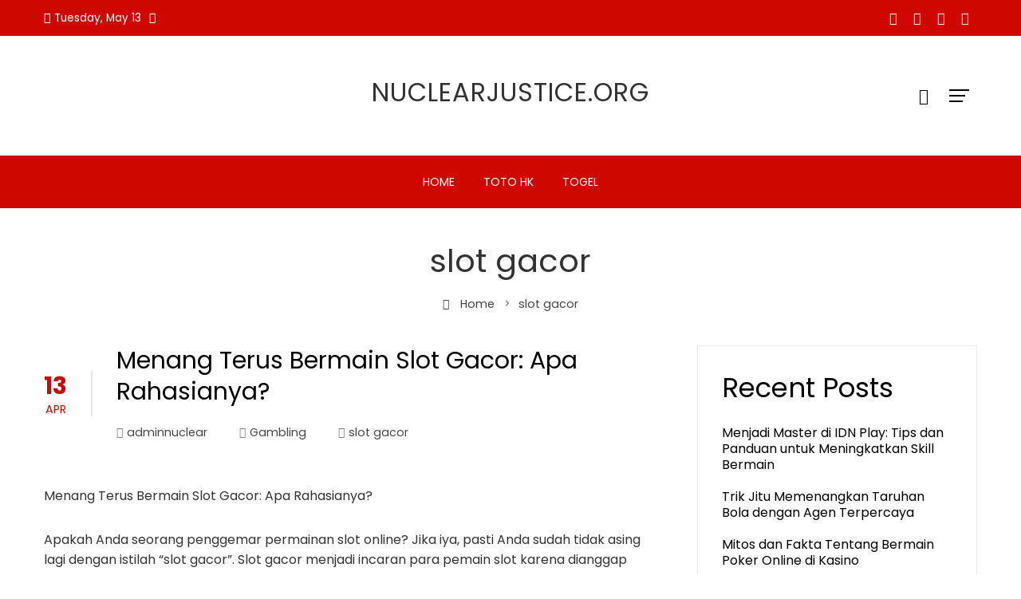

--- FILE ---
content_type: text/html
request_url: https://nuclearjustice.org/tag/slot-gacor/
body_size: 18014
content:
<!DOCTYPE html>
<html lang="en-US" amp="" data-amp-auto-lightbox-disable transformed="self;v=1" i-amphtml-layout="" i-amphtml-no-boilerplate="">
    <head>
	<meta http-equiv="Content-Type" content="text/html; charset=UTF-8"/>
<meta name="viewport" content="width=device-width"><link rel="preconnect" href="https://cdn.ampproject.org/"><style amp-runtime="" i-amphtml-version="012504091801000">html{overflow-x:hidden!important}html.i-amphtml-fie{height:100%!important;width:100%!important}html:not([amp4ads]),html:not([amp4ads]) body{height:auto!important}html:not([amp4ads]) body{margin:0!important}body{-webkit-text-size-adjust:100%;-moz-text-size-adjust:100%;-ms-text-size-adjust:100%;text-size-adjust:100%}html.i-amphtml-singledoc.i-amphtml-embedded{-ms-touch-action:pan-y pinch-zoom;touch-action:pan-y pinch-zoom}html.i-amphtml-fie>body,html.i-amphtml-singledoc>body{overflow:visible!important}html.i-amphtml-fie:not(.i-amphtml-inabox)>body,html.i-amphtml-singledoc:not(.i-amphtml-inabox)>body{position:relative!important}html.i-amphtml-ios-embed-legacy>body{overflow-x:hidden!important;overflow-y:auto!important;position:absolute!important}html.i-amphtml-ios-embed{overflow-y:auto!important;position:static}#i-amphtml-wrapper{overflow-x:hidden!important;overflow-y:auto!important;position:absolute!important;top:0!important;left:0!important;right:0!important;bottom:0!important;margin:0!important;display:block!important}html.i-amphtml-ios-embed.i-amphtml-ios-overscroll,html.i-amphtml-ios-embed.i-amphtml-ios-overscroll>#i-amphtml-wrapper{-webkit-overflow-scrolling:touch!important}#i-amphtml-wrapper>body{position:relative!important;border-top:1px solid transparent!important}#i-amphtml-wrapper+body{visibility:visible}#i-amphtml-wrapper+body .i-amphtml-lightbox-element,#i-amphtml-wrapper+body[i-amphtml-lightbox]{visibility:hidden}#i-amphtml-wrapper+body[i-amphtml-lightbox] .i-amphtml-lightbox-element{visibility:visible}#i-amphtml-wrapper.i-amphtml-scroll-disabled,.i-amphtml-scroll-disabled{overflow-x:hidden!important;overflow-y:hidden!important}amp-instagram{padding:54px 0px 0px!important;background-color:#fff}amp-iframe iframe{box-sizing:border-box!important}[amp-access][amp-access-hide]{display:none}[subscriptions-dialog],body:not(.i-amphtml-subs-ready) [subscriptions-action],body:not(.i-amphtml-subs-ready) [subscriptions-section]{display:none!important}amp-experiment,amp-live-list>[update]{display:none}amp-list[resizable-children]>.i-amphtml-loading-container.amp-hidden{display:none!important}amp-list [fetch-error],amp-list[load-more] [load-more-button],amp-list[load-more] [load-more-end],amp-list[load-more] [load-more-failed],amp-list[load-more] [load-more-loading]{display:none}amp-list[diffable] div[role=list]{display:block}amp-story-page,amp-story[standalone]{min-height:1px!important;display:block!important;height:100%!important;margin:0!important;padding:0!important;overflow:hidden!important;width:100%!important}amp-story[standalone]{background-color:#000!important;position:relative!important}amp-story-page{background-color:#757575}amp-story .amp-active>div,amp-story .i-amphtml-loader-background{display:none!important}amp-story-page:not(:first-of-type):not([distance]):not([active]){transform:translateY(1000vh)!important}amp-autocomplete{position:relative!important;display:inline-block!important}amp-autocomplete>input,amp-autocomplete>textarea{padding:0.5rem;border:1px solid rgba(0,0,0,.33)}.i-amphtml-autocomplete-results,amp-autocomplete>input,amp-autocomplete>textarea{font-size:1rem;line-height:1.5rem}[amp-fx^=fly-in]{visibility:hidden}amp-script[nodom],amp-script[sandboxed]{position:fixed!important;top:0!important;width:1px!important;height:1px!important;overflow:hidden!important;visibility:hidden}
/*# sourceURL=/css/ampdoc.css*/[hidden]{display:none!important}.i-amphtml-element{display:inline-block}.i-amphtml-blurry-placeholder{transition:opacity 0.3s cubic-bezier(0.0,0.0,0.2,1)!important;pointer-events:none}[layout=nodisplay]:not(.i-amphtml-element){display:none!important}.i-amphtml-layout-fixed,[layout=fixed][width][height]:not(.i-amphtml-layout-fixed){display:inline-block;position:relative}.i-amphtml-layout-responsive,[layout=responsive][width][height]:not(.i-amphtml-layout-responsive),[width][height][heights]:not([layout]):not(.i-amphtml-layout-responsive),[width][height][sizes]:not(img):not([layout]):not(.i-amphtml-layout-responsive){display:block;position:relative}.i-amphtml-layout-intrinsic,[layout=intrinsic][width][height]:not(.i-amphtml-layout-intrinsic){display:inline-block;position:relative;max-width:100%}.i-amphtml-layout-intrinsic .i-amphtml-sizer{max-width:100%}.i-amphtml-intrinsic-sizer{max-width:100%;display:block!important}.i-amphtml-layout-container,.i-amphtml-layout-fixed-height,[layout=container],[layout=fixed-height][height]:not(.i-amphtml-layout-fixed-height){display:block;position:relative}.i-amphtml-layout-fill,.i-amphtml-layout-fill.i-amphtml-notbuilt,[layout=fill]:not(.i-amphtml-layout-fill),body noscript>*{display:block;overflow:hidden!important;position:absolute;top:0;left:0;bottom:0;right:0}body noscript>*{position:absolute!important;width:100%;height:100%;z-index:2}body noscript{display:inline!important}.i-amphtml-layout-flex-item,[layout=flex-item]:not(.i-amphtml-layout-flex-item){display:block;position:relative;-ms-flex:1 1 auto;flex:1 1 auto}.i-amphtml-layout-fluid{position:relative}.i-amphtml-layout-size-defined{overflow:hidden!important}.i-amphtml-layout-awaiting-size{position:absolute!important;top:auto!important;bottom:auto!important}i-amphtml-sizer{display:block!important}@supports (aspect-ratio:1/1){i-amphtml-sizer.i-amphtml-disable-ar{display:none!important}}.i-amphtml-blurry-placeholder,.i-amphtml-fill-content{display:block;height:0;max-height:100%;max-width:100%;min-height:100%;min-width:100%;width:0;margin:auto}.i-amphtml-layout-size-defined .i-amphtml-fill-content{position:absolute;top:0;left:0;bottom:0;right:0}.i-amphtml-replaced-content,.i-amphtml-screen-reader{padding:0!important;border:none!important}.i-amphtml-screen-reader{position:fixed!important;top:0px!important;left:0px!important;width:4px!important;height:4px!important;opacity:0!important;overflow:hidden!important;margin:0!important;display:block!important;visibility:visible!important}.i-amphtml-screen-reader~.i-amphtml-screen-reader{left:8px!important}.i-amphtml-screen-reader~.i-amphtml-screen-reader~.i-amphtml-screen-reader{left:12px!important}.i-amphtml-screen-reader~.i-amphtml-screen-reader~.i-amphtml-screen-reader~.i-amphtml-screen-reader{left:16px!important}.i-amphtml-unresolved{position:relative;overflow:hidden!important}.i-amphtml-select-disabled{-webkit-user-select:none!important;-ms-user-select:none!important;user-select:none!important}.i-amphtml-notbuilt,[layout]:not(.i-amphtml-element),[width][height][heights]:not([layout]):not(.i-amphtml-element),[width][height][sizes]:not(img):not([layout]):not(.i-amphtml-element){position:relative;overflow:hidden!important;color:transparent!important}.i-amphtml-notbuilt:not(.i-amphtml-layout-container)>*,[layout]:not([layout=container]):not(.i-amphtml-element)>*,[width][height][heights]:not([layout]):not(.i-amphtml-element)>*,[width][height][sizes]:not([layout]):not(.i-amphtml-element)>*{display:none}amp-img:not(.i-amphtml-element)[i-amphtml-ssr]>img.i-amphtml-fill-content{display:block}.i-amphtml-notbuilt:not(.i-amphtml-layout-container),[layout]:not([layout=container]):not(.i-amphtml-element),[width][height][heights]:not([layout]):not(.i-amphtml-element),[width][height][sizes]:not(img):not([layout]):not(.i-amphtml-element){color:transparent!important;line-height:0!important}.i-amphtml-ghost{visibility:hidden!important}.i-amphtml-element>[placeholder],[layout]:not(.i-amphtml-element)>[placeholder],[width][height][heights]:not([layout]):not(.i-amphtml-element)>[placeholder],[width][height][sizes]:not([layout]):not(.i-amphtml-element)>[placeholder]{display:block;line-height:normal}.i-amphtml-element>[placeholder].amp-hidden,.i-amphtml-element>[placeholder].hidden{visibility:hidden}.i-amphtml-element:not(.amp-notsupported)>[fallback],.i-amphtml-layout-container>[placeholder].amp-hidden,.i-amphtml-layout-container>[placeholder].hidden{display:none}.i-amphtml-layout-size-defined>[fallback],.i-amphtml-layout-size-defined>[placeholder]{position:absolute!important;top:0!important;left:0!important;right:0!important;bottom:0!important;z-index:1}amp-img[i-amphtml-ssr]:not(.i-amphtml-element)>[placeholder]{z-index:auto}.i-amphtml-notbuilt>[placeholder]{display:block!important}.i-amphtml-hidden-by-media-query{display:none!important}.i-amphtml-element-error{background:red!important;color:#fff!important;position:relative!important}.i-amphtml-element-error:before{content:attr(error-message)}i-amp-scroll-container,i-amphtml-scroll-container{position:absolute;top:0;left:0;right:0;bottom:0;display:block}i-amp-scroll-container.amp-active,i-amphtml-scroll-container.amp-active{overflow:auto;-webkit-overflow-scrolling:touch}.i-amphtml-loading-container{display:block!important;pointer-events:none;z-index:1}.i-amphtml-notbuilt>.i-amphtml-loading-container{display:block!important}.i-amphtml-loading-container.amp-hidden{visibility:hidden}.i-amphtml-element>[overflow]{cursor:pointer;position:relative;z-index:2;visibility:hidden;display:initial;line-height:normal}.i-amphtml-layout-size-defined>[overflow]{position:absolute}.i-amphtml-element>[overflow].amp-visible{visibility:visible}template{display:none!important}.amp-border-box,.amp-border-box *,.amp-border-box :after,.amp-border-box :before{box-sizing:border-box}amp-pixel{display:none!important}amp-analytics,amp-auto-ads,amp-story-auto-ads{position:fixed!important;top:0!important;width:1px!important;height:1px!important;overflow:hidden!important;visibility:hidden}amp-story{visibility:hidden!important}html.i-amphtml-fie>amp-analytics{position:initial!important}[visible-when-invalid]:not(.visible),form [submit-error],form [submit-success],form [submitting]{display:none}amp-accordion{display:block!important}@media (min-width:1px){:where(amp-accordion>section)>:first-child{margin:0;background-color:#efefef;padding-right:20px;border:1px solid #dfdfdf}:where(amp-accordion>section)>:last-child{margin:0}}amp-accordion>section{float:none!important}amp-accordion>section>*{float:none!important;display:block!important;overflow:hidden!important;position:relative!important}amp-accordion,amp-accordion>section{margin:0}amp-accordion:not(.i-amphtml-built)>section>:last-child{display:none!important}amp-accordion:not(.i-amphtml-built)>section[expanded]>:last-child{display:block!important}
/*# sourceURL=/css/ampshared.css*/</style><meta name="robots" content="index, follow, max-image-preview:large, max-snippet:-1, max-video-preview:-1"><meta property="og:locale" content="en_US"><meta property="og:type" content="article"><meta property="og:title" content="slot gacor Archives - nuclearjustice.org"><meta property="og:url" content="https://nuclearjustice.org/tag/slot-gacor/"><meta property="og:site_name" content="nuclearjustice.org"><meta name="twitter:card" content="summary_large_image"><meta name="generator" content="WordPress 6.7.2"><meta name="generator" content="AMP Plugin v2.5.5; mode=standard"><link rel="preconnect" href="https://fonts.gstatic.com/" ><link rel="dns-prefetch" href="https://fonts.googleapis.com/"><link rel="preload" href="../../wp-content/themes/viral-mag/css/fonts/eleganticons/ElegantIcons.woff" as="font" ><link rel="preload" href="../../wp-content/themes/viral-mag/css/fonts/materialdesignicons/materialdesignicons.woff" as="font" ><link rel="preload" href="../../wp-content/themes/viral-mag/css/fonts/icofont/icofont.woff" as="font" ><link rel="preconnect" href="https://fonts.gstatic.com/" ><link rel="dns-prefetch" href="https://fonts.gstatic.com/"><script async="" src="../../v0.mjs" type="module" ></script><script async nomodule src="../../v0.js" ></script><script src="../../v0/amp-form-0.1.js" async="" custom-element="amp-form" type="module" ></script><script async nomodule src="../../v0/amp-form-0.1.js" custom-element="amp-form"></script><link rel="stylesheet" id="viral-mag-fonts-css" href="//fonts.googleapis.com/css?family=Poppins%3A100%2C100i%2C200%2C200i%2C300%2C300i%2C400%2C400i%2C500%2C500i%2C600%2C600i%2C700%2C700i%2C800%2C800i%2C900%2C900i%7COswald%3A200%2C300%2C400%2C500%2C600%2C700&amp;subset=latin%2Clatin-ext&amp;display=swap" type="text/css" media="all"><style amp-custom="">:where(.wp-block-button__link){border-radius:9999px;box-shadow:none;padding:calc(.667em + 2px) calc(1.333em + 2px);text-decoration:none}:root :where(.wp-block-button .wp-block-button__link.is-style-outline),:root :where(.wp-block-button.is-style-outline>.wp-block-button__link){border:2px solid;padding:.667em 1.333em}:root :where(.wp-block-button .wp-block-button__link.is-style-outline:not(.has-text-color)),:root :where(.wp-block-button.is-style-outline>.wp-block-button__link:not(.has-text-color)){color:currentColor}:root :where(.wp-block-button .wp-block-button__link.is-style-outline:not(.has-background)),:root :where(.wp-block-button.is-style-outline>.wp-block-button__link:not(.has-background)){background-color:initial;background-image:none}:where(.wp-block-columns){margin-bottom:1.75em}:where(.wp-block-columns.has-background){padding:1.25em 2.375em}:where(.wp-block-post-comments input[type=submit]){border:none}:where(.wp-block-cover-image:not(.has-text-color)),:where(.wp-block-cover:not(.has-text-color)){color:#fff}:where(.wp-block-cover-image.is-light:not(.has-text-color)),:where(.wp-block-cover.is-light:not(.has-text-color)){color:#000}:root :where(.wp-block-cover h1:not(.has-text-color)),:root :where(.wp-block-cover h2:not(.has-text-color)),:root :where(.wp-block-cover h3:not(.has-text-color)),:root :where(.wp-block-cover h4:not(.has-text-color)),:root :where(.wp-block-cover h5:not(.has-text-color)),:root :where(.wp-block-cover h6:not(.has-text-color)),:root :where(.wp-block-cover p:not(.has-text-color)){color:inherit}:where(.wp-block-file){margin-bottom:1.5em}:where(.wp-block-file__button){border-radius:2em;display:inline-block;padding:.5em 1em}:where(.wp-block-file__button):is(a):active,:where(.wp-block-file__button):is(a):focus,:where(.wp-block-file__button):is(a):hover,:where(.wp-block-file__button):is(a):visited{box-shadow:none;color:#fff;opacity:.85;text-decoration:none}.wp-block-group{box-sizing:border-box}:where(.wp-block-group.wp-block-group-is-layout-constrained){position:relative}@keyframes show-content-image{0%{visibility:hidden}99%{visibility:hidden}to{visibility:visible}}@keyframes turn-on-visibility{0%{opacity:0}to{opacity:1}}@keyframes turn-off-visibility{0%{opacity:1;visibility:visible}99%{opacity:0;visibility:visible}to{opacity:0;visibility:hidden}}@keyframes lightbox-zoom-in{0%{transform:translate(calc(( -100vw + var(--wp--lightbox-scrollbar-width) ) / 2 + var(--wp--lightbox-initial-left-position)),calc(-50vh + var(--wp--lightbox-initial-top-position))) scale(var(--wp--lightbox-scale))}to{transform:translate(-50%,-50%) scale(1)}}@keyframes lightbox-zoom-out{0%{transform:translate(-50%,-50%) scale(1);visibility:visible}99%{visibility:visible}to{transform:translate(calc(( -100vw + var(--wp--lightbox-scrollbar-width) ) / 2 + var(--wp--lightbox-initial-left-position)),calc(-50vh + var(--wp--lightbox-initial-top-position))) scale(var(--wp--lightbox-scale));visibility:hidden}}:where(.wp-block-latest-comments:not([data-amp-original-style*=line-height] .wp-block-latest-comments__comment)){line-height:1.1}:where(.wp-block-latest-comments:not([data-amp-original-style*=line-height] .wp-block-latest-comments__comment-excerpt p)){line-height:1.8}.wp-block-latest-comments .wp-block-latest-comments{padding-left:0}.wp-block-latest-comments[class*=-font-size] a{font-size:inherit}.wp-block-latest-posts{box-sizing:border-box}.wp-block-latest-posts.wp-block-latest-posts__list{list-style:none}.wp-block-latest-posts.wp-block-latest-posts__list li{clear:both;overflow-wrap:break-word}:root :where(.wp-block-latest-posts.is-grid){padding:0}:root :where(.wp-block-latest-posts.wp-block-latest-posts__list){padding-left:0}ul{box-sizing:border-box}:root :where(.wp-block-list.has-background){padding:1.25em 2.375em}:where(.wp-block-navigation.has-background .wp-block-navigation-item a:not(.wp-element-button)),:where(.wp-block-navigation.has-background .wp-block-navigation-submenu a:not(.wp-element-button)){padding:.5em 1em}:where(.wp-block-navigation .wp-block-navigation__submenu-container .wp-block-navigation-item a:not(.wp-element-button)),:where(.wp-block-navigation .wp-block-navigation__submenu-container .wp-block-navigation-submenu a:not(.wp-element-button)),:where(.wp-block-navigation .wp-block-navigation__submenu-container .wp-block-navigation-submenu button.wp-block-navigation-item__content),:where(.wp-block-navigation .wp-block-navigation__submenu-container .wp-block-pages-list__item button.wp-block-navigation-item__content){padding:.5em 1em}@keyframes overlay-menu__fade-in-animation{0%{opacity:0;transform:translateY(.5em)}to{opacity:1;transform:translateY(0)}}:root :where(p.has-background){padding:1.25em 2.375em}:where(p.has-text-color:not(.has-link-color)) a{color:inherit}:where(.wp-block-post-comments-form) input:not([type=submit]){border:1px solid #949494;font-family:inherit;font-size:1em}:where(.wp-block-post-comments-form) input:where(:not([type=submit]):not([type=checkbox])){padding:calc(.667em + 2px)}:where(.wp-block-post-excerpt){box-sizing:border-box;margin-bottom:var(--wp--style--block-gap);margin-top:var(--wp--style--block-gap)}:where(.wp-block-preformatted.has-background){padding:1.25em 2.375em}.wp-block-search__button{margin-left:10px;word-break:normal}:where(.wp-block-search__button){border:1px solid #ccc;padding:6px 10px}.wp-block-search__inside-wrapper{display:flex;flex:auto;flex-wrap:nowrap;max-width:100%}.wp-block-search__label{width:100%}.wp-block-search__input{appearance:none;border:1px solid #949494;flex-grow:1;margin-left:0;margin-right:0;min-width:3rem;padding:8px}.wp-block-search__input:not(#_#_#_#_#_#_#_){text-decoration:unset}:where(.wp-block-search__input){font-family:inherit;font-size:inherit;font-style:inherit;font-weight:inherit;letter-spacing:inherit;line-height:inherit;text-transform:inherit}:where(.wp-block-search__button-inside .wp-block-search__inside-wrapper){border:1px solid #949494;box-sizing:border-box;padding:4px}:where(.wp-block-search__button-inside .wp-block-search__inside-wrapper) .wp-block-search__input{border:none;border-radius:0;padding:0 4px}:where(.wp-block-search__button-inside .wp-block-search__inside-wrapper) .wp-block-search__input:focus{outline:none}:where(.wp-block-search__button-inside .wp-block-search__inside-wrapper) :where(.wp-block-search__button){padding:4px 8px}:root :where(.wp-block-separator.is-style-dots){height:auto;line-height:1;text-align:center}:root :where(.wp-block-separator.is-style-dots):before{color:currentColor;content:"···";font-family:serif;font-size:1.5em;letter-spacing:2em;padding-left:2em}:root :where(.wp-block-site-logo.is-style-rounded){border-radius:9999px}:root :where(.wp-block-social-links .wp-social-link a){padding:.25em}:root :where(.wp-block-social-links.is-style-logos-only .wp-social-link a){padding:0}:root :where(.wp-block-social-links.is-style-pill-shape .wp-social-link a){padding-left:.66667em;padding-right:.66667em}:root :where(.wp-block-tag-cloud.is-style-outline){display:flex;flex-wrap:wrap;gap:1ch}:root :where(.wp-block-tag-cloud.is-style-outline a){border:1px solid;margin-right:0;padding:1ch 2ch}:root :where(.wp-block-tag-cloud.is-style-outline a):not(#_#_#_#_#_#_#_#_){font-size:unset;text-decoration:none}:root :where(.wp-block-table-of-contents){box-sizing:border-box}:where(.wp-block-term-description){box-sizing:border-box;margin-bottom:var(--wp--style--block-gap);margin-top:var(--wp--style--block-gap)}:where(pre.wp-block-verse){font-family:inherit}.entry-content{counter-reset:footnotes}.wp-element-button{cursor:pointer}:root{--wp--preset--font-size--normal:16px;--wp--preset--font-size--huge:42px}.screen-reader-text{border:0;clip:rect(1px,1px,1px,1px);clip-path:inset(50%);height:1px;margin:-1px;overflow:hidden;padding:0;position:absolute;width:1px}.screen-reader-text:not(#_#_#_#_#_#_#_){word-wrap:normal}.screen-reader-text:focus{background-color:#ddd;clip-path:none;color:#444;display:block;font-size:1em;height:auto;left:5px;line-height:normal;padding:15px 23px 14px;text-decoration:none;top:5px;width:auto;z-index:100000}.screen-reader-text:focus:not(#_#_#_#_#_#_#_){clip:auto}html :where(.has-border-color){border-style:solid}html :where([data-amp-original-style*=border-top-color]){border-top-style:solid}html :where([data-amp-original-style*=border-right-color]){border-right-style:solid}html :where([data-amp-original-style*=border-bottom-color]){border-bottom-style:solid}html :where([data-amp-original-style*=border-left-color]){border-left-style:solid}html :where([data-amp-original-style*=border-width]){border-style:solid}html :where([data-amp-original-style*=border-top-width]){border-top-style:solid}html :where([data-amp-original-style*=border-right-width]){border-right-style:solid}html :where([data-amp-original-style*=border-bottom-width]){border-bottom-style:solid}html :where([data-amp-original-style*=border-left-width]){border-left-style:solid}html :where(amp-img[class*=wp-image-]),html :where(amp-anim[class*=wp-image-]){height:auto;max-width:100%}:where(figure){margin:0 0 1em}html :where(.is-position-sticky){--wp-admin--admin-bar--position-offset:var(--wp-admin--admin-bar--height,0px)}@media screen and (max-width:600px){html :where(.is-position-sticky){--wp-admin--admin-bar--position-offset:0px}}:root :where(.wp-block-image figcaption){color:#555;font-size:13px;text-align:center}.wp-block-search .wp-block-search__label{font-weight:700}.wp-block-search__button{border:1px solid #ccc;padding:.375em .625em}:where(.wp-block-group.has-background){padding:1.25em 2.375em}:root :where(.wp-block-template-part.has-background){margin-bottom:0;margin-top:0;padding:1.25em 2.375em}:root{--wp--preset--aspect-ratio--square:1;--wp--preset--aspect-ratio--4-3:4/3;--wp--preset--aspect-ratio--3-4:3/4;--wp--preset--aspect-ratio--3-2:3/2;--wp--preset--aspect-ratio--2-3:2/3;--wp--preset--aspect-ratio--16-9:16/9;--wp--preset--aspect-ratio--9-16:9/16;--wp--preset--color--black:#000;--wp--preset--color--cyan-bluish-gray:#abb8c3;--wp--preset--color--white:#fff;--wp--preset--color--pale-pink:#f78da7;--wp--preset--color--vivid-red:#cf2e2e;--wp--preset--color--luminous-vivid-orange:#ff6900;--wp--preset--color--luminous-vivid-amber:#fcb900;--wp--preset--color--light-green-cyan:#7bdcb5;--wp--preset--color--vivid-green-cyan:#00d084;--wp--preset--color--pale-cyan-blue:#8ed1fc;--wp--preset--color--vivid-cyan-blue:#0693e3;--wp--preset--color--vivid-purple:#9b51e0;--wp--preset--gradient--vivid-cyan-blue-to-vivid-purple:linear-gradient(135deg,rgba(6,147,227,1) 0%,#9b51e0 100%);--wp--preset--gradient--light-green-cyan-to-vivid-green-cyan:linear-gradient(135deg,#7adcb4 0%,#00d082 100%);--wp--preset--gradient--luminous-vivid-amber-to-luminous-vivid-orange:linear-gradient(135deg,rgba(252,185,0,1) 0%,rgba(255,105,0,1) 100%);--wp--preset--gradient--luminous-vivid-orange-to-vivid-red:linear-gradient(135deg,rgba(255,105,0,1) 0%,#cf2e2e 100%);--wp--preset--gradient--very-light-gray-to-cyan-bluish-gray:linear-gradient(135deg,#eee 0%,#a9b8c3 100%);--wp--preset--gradient--cool-to-warm-spectrum:linear-gradient(135deg,#4aeadc 0%,#9778d1 20%,#cf2aba 40%,#ee2c82 60%,#fb6962 80%,#fef84c 100%);--wp--preset--gradient--blush-light-purple:linear-gradient(135deg,#ffceec 0%,#9896f0 100%);--wp--preset--gradient--blush-bordeaux:linear-gradient(135deg,#fecda5 0%,#fe2d2d 50%,#6b003e 100%);--wp--preset--gradient--luminous-dusk:linear-gradient(135deg,#ffcb70 0%,#c751c0 50%,#4158d0 100%);--wp--preset--gradient--pale-ocean:linear-gradient(135deg,#fff5cb 0%,#b6e3d4 50%,#33a7b5 100%);--wp--preset--gradient--electric-grass:linear-gradient(135deg,#caf880 0%,#71ce7e 100%);--wp--preset--gradient--midnight:linear-gradient(135deg,#020381 0%,#2874fc 100%);--wp--preset--font-size--small:.9rem;--wp--preset--font-size--medium:1.05rem;--wp--preset--font-size--large:clamp(1.39rem,1.39rem + ((1vw - .2rem) * .836),1.85rem);--wp--preset--font-size--x-large:clamp(1.85rem,1.85rem + ((1vw - .2rem) * 1.182),2.5rem);--wp--preset--font-size--xx-large:clamp(2.5rem,2.5rem + ((1vw - .2rem) * 1.4),3.27rem);--wp--preset--spacing--20:.44rem;--wp--preset--spacing--30:.67rem;--wp--preset--spacing--40:1rem;--wp--preset--spacing--50:1.5rem;--wp--preset--spacing--60:2.25rem;--wp--preset--spacing--70:3.38rem;--wp--preset--spacing--80:5.06rem;--wp--preset--shadow--natural:6px 6px 9px rgba(0,0,0,.2);--wp--preset--shadow--deep:12px 12px 50px rgba(0,0,0,.4);--wp--preset--shadow--sharp:6px 6px 0px rgba(0,0,0,.2);--wp--preset--shadow--outlined:6px 6px 0px -3px rgba(255,255,255,1),6px 6px rgba(0,0,0,1);--wp--preset--shadow--crisp:6px 6px 0px rgba(0,0,0,1)}:root{--wp--style--global--content-size:var(--vm-wide-container-width);--wp--style--global--wide-size:1200px}:where(body){margin:0}:where(.wp-site-blocks) > *{margin-block-start:24px;margin-block-end:0}:where(.wp-site-blocks) > :first-child{margin-block-start:0}:where(.wp-site-blocks) > :last-child{margin-block-end:0}:root{--wp--style--block-gap:24px}:root :where(.is-layout-flow) > :first-child{margin-block-start:0}:root :where(.is-layout-flow) > :last-child{margin-block-end:0}:root :where(.is-layout-flow) > *{margin-block-start:24px;margin-block-end:0}:root :where(.is-layout-constrained) > :first-child{margin-block-start:0}:root :where(.is-layout-constrained) > :last-child{margin-block-end:0}:root :where(.is-layout-constrained) > *{margin-block-start:24px;margin-block-end:0}:root :where(.is-layout-flex){gap:24px}:root :where(.is-layout-grid){gap:24px}body{padding-top:0px;padding-right:0px;padding-bottom:0px;padding-left:0px}:root :where(.wp-block-pullquote){font-size:clamp(.984em,.984rem + ((1vw - .2em) * .938),1.5em);line-height:1.6}html{font-family:sans-serif;-webkit-text-size-adjust:100%;-ms-text-size-adjust:100%}body{margin:0}article,aside,footer,header,nav{display:block;margin:0}[hidden]{display:none}a{background-color:transparent}button,input{color:inherit;font:inherit;margin:0}button{overflow:visible}button{text-transform:none}button,html input[type="button"],input[type="reset"],input[type="submit"]{-webkit-appearance:button;cursor:pointer}button[disabled],html input[disabled]{cursor:default}button::-moz-focus-inner,input::-moz-focus-inner{border:0;padding:0}input{line-height:normal}input[type="checkbox"],input[type="radio"]{box-sizing:border-box;padding:0;margin-right:10px}input[type="number"]::-webkit-inner-spin-button,input[type="number"]::-webkit-outer-spin-button{height:auto}input[type="search"]{-webkit-appearance:textfield}input[type="search"]::-webkit-search-cancel-button,input[type="search"]::-webkit-search-decoration{-webkit-appearance:none}body,button,input{color:var(--viral-mag-body-color,#444);font-size:var(--viral-mag-body-size,16px);letter-spacing:var(--viral-mag-body-letter-spacing,0);line-height:var(--viral-mag-body-line-height,1.6);font-family:var(--viral-mag-body-family,Poppins);font-weight:var(--viral-mag-body-weight,400);font-style:var(--viral-mag-body-style,normal);text-decoration:var(--viral-mag-body-text-decoration,none);text-transform:var(--viral-mag-body-text-transform,none)}h1,h2,h3{margin:0 0 15px}h1{font-family:var(--viral-mag-h1-family,var(--viral-mag-h-family,Poppins));font-size:var(--viral-mag-h1-size,var(--vm-h1-size,38px));letter-spacing:var(--viral-mag-h1-letter-spacing,var(--viral-mag-h-letter-spacing,0));line-height:var(--viral-mag-h1-line-height,var(--viral-mag-h-line-height,1.3));font-weight:var(--viral-mag-h1-weight,var(--viral-mag-h-weight,400));font-style:var(--viral-mag-h1-style,var(--viral-mag-h-style,normal));text-decoration:var(--viral-mag-h1-text-decoration,var(--viral-mag-h-text-decoration,none));text-transform:var(--viral-mag-h1-text-transform,var(--viral-mag-h-text-transform,none))}h2{font-family:var(--viral-mag-h2-family,var(--viral-mag-h-family,Poppins));font-size:var(--viral-mag-h2-size,var(--vm-h2-size,34px));letter-spacing:var(--viral-mag-h2-letter-spacing,var(--viral-mag-h-letter-spacing,0));line-height:var(--viral-mag-h2-line-height,var(--viral-mag-h-line-height,1.3));font-weight:var(--viral-mag-h2-weight,var(--viral-mag-h-weight,400));font-style:var(--viral-mag-h2-style,var(--viral-mag-h-style,normal));text-decoration:var(--viral-mag-h2-text-decoration,var(--viral-mag-h-text-decoration,none));text-transform:var(--viral-mag-h2-text-transform,var(--viral-mag-h-text-transform,none))}h3{font-family:var(--viral-mag-h3-family,var(--viral-mag-h-family,Poppins));font-size:var(--viral-mag-h3-size,var(--vm-h3-size,30px));letter-spacing:var(--viral-mag-h3-letter-spacing,var(--viral-mag-h-letter-spacing,0));line-height:var(--viral-mag-h3-line-height,var(--viral-mag-h-line-height,1.3));font-weight:var(--viral-mag-h3-weight,var(--viral-mag-h-weight,400));font-style:var(--viral-mag-h3-style,var(--viral-mag-h-style,normal));text-decoration:var(--viral-mag-h3-text-decoration,var(--viral-mag-h-text-decoration,none));text-transform:var(--viral-mag-h3-text-transform,var(--viral-mag-h-text-transform,none))}p{margin:0 0 15px}i{font-style:italic}html{box-sizing:border-box}*,*:before,*:after{-webkit-box-sizing:inherit;box-sizing:inherit}body{background:#fff;-webkit-font-smoothing:antialiased;-moz-osx-font-smoothing:grayscale}ul{margin:0 0 15px 25px;padding:0}ul{list-style:disc}li > ul{margin-bottom:0;margin-left:15px}button,input[type="button"],input[type="reset"],input[type="submit"]{display:inline-block;background:var(--vm-template-color,#cf0701);padding:10px 25px;color:#fff;border:0;transition:all .3s ease;height:50px;line-height:30px}button:hover,input[type="button"]:hover,input[type="reset"]:hover,input[type="submit"]:hover{background:#333;color:#fff}input[type="text"],input[type="email"],input[type="url"],input[type="password"],input[type="search"],input[type="number"],input[type="tel"],input[type="range"],input[type="date"],input[type="month"],input[type="week"],input[type="time"],input[type="datetime"],input[type="datetime-local"],input[type="color"]{color:#404040;border:1px solid #eee;transition:all .3s ease-in-out;vertical-align:top;width:100%}input[type="text"],input[type="email"],input[type="url"],input[type="password"],input[type="search"],input[type="number"],input[type="tel"],input[type="range"],input[type="date"],input[type="month"],input[type="week"],input[type="time"],input[type="datetime"],input[type="datetime-local"],input[type="color"]{padding:10px 20px;height:50px}a{text-decoration:none}a:hover{color:var(--vm-template-color,#cf0701)}.screen-reader-text{clip:rect(1px,1px,1px,1px);height:1px;width:1px;overflow:hidden}.screen-reader-text:not(#_#_#_#_#_#_#_){position:absolute}.screen-reader-text:focus{background-color:#f1f1f1;border-radius:3px;box-shadow:0 0 2px 2px rgba(0,0,0,.6);color:#21759b;display:block;font-size:14px;font-size:.875rem;font-weight:bold;height:auto;left:5px;line-height:normal;padding:15px 23px 14px;text-decoration:none;top:5px;width:auto;z-index:100000}.screen-reader-text:focus:not(#_#_#_#_#_#_#_){clip:auto}.vm-clearfix:before,.vm-clearfix:after,.entry-content:before,.entry-content:after{content:"";display:table}.vm-clearfix:after,.entry-content:after{clear:both}.widget-area ul{list-style:none;padding:0;margin:0}.widget-area ul ul{border-top:1px solid #f0f0f0;margin-top:5px}.widget-area ul ul li{padding-left:10px}.widget-area ul ul li:last-child{border-bottom:0;padding-bottom:0}.widget-area li{padding:10px 0;line-height:1.3rem}.widget-area a{text-decoration:none;color:inherit}.widget-area .widget{margin-bottom:40px}.vm-sidebar-style2 .vm-site-wrapper .widget{border:1px solid var(--vm-content-text-light-color,#f0f0f0);padding:30px}.widget{margin:0 0 30px}.widget_search .search-submit{display:none}.viral-mag-hentry{margin:0 0 60px}.entry-content p,.entry-content ul{margin-bottom:30px}.entry-content ul ul{margin-bottom:0}.vm-site-wrapper{display:flex;justify-content:space-between}#primary{width:var(--vm-primary-width,70%);float:left;position:relative}#secondary{width:var(--vm-secondary-width,26%);float:right}.vm-main-content h1,.vm-main-content h2,.vm-main-content h3{color:var(--vm-content-header-color)}.vm-main-content{color:var(--vm-content-text-color)}.vm-main-content a{color:var(--vm-content-link-color)}.vm-main-content a:hover,.breadcrumb-trail a:hover{color:var(--vm-content-link-hov-color)}.vm-main-title{font-size:var(--viral-mag-page-title-size,40px);letter-spacing:var(--viral-mag-page-title-letter-spacing,0);line-height:var(--viral-mag-page-title-line-height,1.3);font-family:var(--viral-mag-page-title-family,Poppins);font-weight:var(--viral-mag-page-title-weight,400);font-style:var(--viral-mag-page-title-style,normal);text-decoration:var(--viral-mag-page-title-text-decoration,none);text-transform:var(--viral-mag-page-title-text-transform,none);color:var(--viral-mag-page-title-color,#333)}.entry-header .entry-title{margin-bottom:20px}.entry-header .entry-title a{text-decoration:none;color:inherit}.entry-meta{margin-bottom:20px;font-size:.9em;opacity:.9}.entry-meta > span{display:inline-block;margin-right:40px}.entry-meta > span:last-child{margin-right:0}.entry-meta > span i{display:inline-block;margin-right:5px;opacity:.7}.entry-meta a{color:inherit}.blog-layout1 .entry-header{display:flex;align-items:center;margin-bottom:30px}.blog-layout1 .entry-header .entry-title:last-child{margin-bottom:0}.blog-layout1 .vm-post-date{float:left;line-height:1.3;border-right:2px solid rgba(0,0,0,.1);padding-right:30px;margin-right:30px;text-align:center}.blog-layout1 .vm-post-date .entry-date{display:block;font-size:.9rem}.blog-layout1 .vm-post-date .entry-date span{display:block;text-transform:uppercase;color:var(--vm-template-color,#cf0701)}.blog-layout1 .vm-post-date .entry-date span.vm-day{font-size:30px;line-height:1.3;font-weight:bold}.blog-layout1 .vm-post-header{flex-grow:1}.blog-layout1 .entry-meta:last-child{margin-bottom:0}.entry-content{margin-bottom:40px}.entry-content > *:last-child{margin-bottom:0}.entry-content a{text-decoration:underline}.no-comments{color:var(--vm-template-color,#cf0701)}.vm-container{width:100%;margin:0 auto}body.vm-wide .vm-container{max-width:var(--vm-wide-container-width,1170px)}#vm-content{clear:both}#vm-masthead{z-index:999;transition:height .3s ease;position:relative}.vm-top-header{background:var(--vm-th-bg-color,var(--vm-template-color,#cf0701));font-size:.86rem;line-height:1.2;color:var(--vm-th-text-color,#fff)}.vm-top-header .vm-container{display:flex;justify-content:space-between;align-items:center;height:var(--vm-th-height,45px)}.vm-top-header a{text-decoration:none;color:var(--vm-th-anchor-color,#fff)}.vm-top-header p{margin-bottom:0}.vm-top-header ul{display:flex;list-style:none;padding:0;margin:0}.th-social a{padding:5px 10px;font-size:1rem}.vm-th-left{max-width:80%}.vm-th-right{max-width:80%}.vm-th-right .widget{margin:0}.th-date i{display:inline-block;margin-right:5px}.th-date > span{margin-right:10px;display:inline-block}.th-date > span:last-child:not(#_#_#_#_#_#_#_#_){margin-right:0}.vm-th-right > span{margin-right:0;margin-left:10px}.vm-header{position:relative}#vm-site-branding{padding:var(--vm-logo-padding,15px) 0}.vm-tagline-inline-logo #vm-site-branding{display:flex;align-items:center}.vm-site-title{font-weight:400;margin:0 0 8px;letter-spacing:1px;text-transform:uppercase;font-size:32px;line-height:1}.vm-site-title:last-child{margin:0}.vm-site-title a{text-decoration:none;color:var(--vm-title-color,var(--vm-template-color,#cf0701))}.vm-site-description{margin:0;font-size:15px;line-height:1}.vm-site-description a{color:var(--vm-title-color,#eee)}.breadcrumb-trail{margin:0;color:inherit;font-size:.9rem}.breadcrumb-trail ul{list-style:none;margin:0;padding:0}.breadcrumb-trail ul li{display:inline-block}.breadcrumb-trail ul li:after{font-family:"ElegantIcons";content:"5";margin:0 8px}.breadcrumb-trail .icofont-home{display:inline-block;margin-right:10px}.breadcrumb-trail ul li:last-child:after{display:none}.breadcrumb-trail a{color:inherit}.breadcrumb-trail a span{display:inline-block}.vm-main-header{margin:40px 0;text-align:center}.vm-main-navigation{font-family:var(--viral-mag-menu-family,Poppins);font-size:var(--viral-mag-menu-size,14px)}.vm-main-navigation ul{list-style:none;margin:0;padding:0}.vm-menu li.menu-item{position:relative}.vm-menu > ul > li.menu-item{float:left;margin-left:6px;padding-top:var(--vm-mh-menu-dropdown-padding,12px);padding-bottom:var(--vm-mh-menu-dropdown-padding,12px)}.vm-menu > ul > li.menu-item:first-child{margin-left:0}.vm-menu li.menu-item > a{position:relative;display:block}.vm-menu > ul > li.menu-item > a{padding:0 15px;font-weight:var(--viral-mag-menu-weight,400);letter-spacing:var(--viral-mag-menu-letter-spacing,0);line-height:var(--viral-mag-menu-line-height,3);font-style:var(--viral-mag-menu-style,normal);text-decoration:var(--viral-mag-menu-text-decoration,none);text-transform:var(--viral-mag-menu-text-transform,uppercase);color:var(--vm-mh-menu-color,#fff)}.vm-menu li.menu-item > a > i:not(#_#_#_#_#_#_#_#_){line-height:inherit;font-size:1em}.vm-menu ul ul{display:none;position:absolute;left:0;top:100%;font-size:.94em;background:var(--vm-mh-submenu-bg-color,#fff);min-width:270px;z-index:999;box-shadow:2px 2px 8px rgba(0,0,0,.05)}.vm-menu ul ul ul{left:100%;top:0;margin:0;border-top:0}.vm-menu ul ul li.menu-item{float:none;margin:0}.vm-menu ul ul li.menu-item > a{font-weight:400;color:var(--vm-mh-submenu-color,#444);line-height:1.5;padding:15px 20px}.vm-menu ul ul li.menu-item > a:hover{color:var(--vm-mh-submenu-hover-color,var(--vm-mh-submenu-color,#444))}.vm-menu ul li.menu-item:hover > ul{display:block}.vm-menu > ul > li.menu-item:hover > a{background:none;color:var(--vm-mh-menu-hover-color,var(--vm-mh-menu-color,#fff))}.vm-offcanvas-nav{position:relative}.vm-offcanvas-nav a > span{background-color:var(--vm-mh-menu-color,#fff);display:block;height:2px;margin:5px 0;width:25px;transition:all ease .5s}.vm-offcanvas-nav a > span:nth-child(2){width:20px}.vm-offcanvas-nav a > span:nth-child(3){width:17px}.vm-offcanvas-nav a:hover > span{background-color:var(--vm-mh-menu-hover-color,var(--vm-mh-menu-color,#fff))}.vm-header .vm-offcanvas-nav,.vm-header .vm-search-button{margin-left:15px}.vm-offcanvas-nav a,.vm-search-button a{width:45px;text-align:center;padding:10px;display:block;color:var(--vm-mh-menu-color,#fff)}.vm-search-button a:hover{color:var(--vm-mh-menu-hover-color,var(--vm-mh-menu-color,#fff))}.vm-header-two{background-image:var(--vm-mh-header-bg-url);background-repeat:var(--vm-mh-header-bg-repeat,no-repeat);background-size:var(--vm-mh-header-bg-size,cover);background-position:var(--vm-mh-header-bg-position,center center);background-attachment:var(--vm-mh-header-bg-attach,scroll);background-color:var(--vm-mh-header-bg-color,transparent)}.vm-header-two .vm-middle-header{padding:40px 0}.vm-header-two .vm-middle-header .vm-container{display:flex}.vm-header-two .vm-middle-header-left{list-style:none;margin:0;padding:0;width:30%;display:flex;align-items:center}.vm-header-two .vm-middle-header-right{width:30%;display:flex;align-items:center;justify-content:flex-end}.vm-header-two #vm-site-branding{width:40%;text-align:center;flex-grow:1}.vm-header-two.vm-tagline-inline-logo #vm-site-branding{justify-content:center}.vm-header-two .vm-middle-header-left a{padding:10px;font-size:20px;color:var(--vm-mh-button-color,#333)}.vm-header-two .vm-middle-header-right > div > a{display:block;padding:10px;color:var(--vm-mh-button-color,#333);font-size:20px}.vm-header-two .vm-offcanvas-nav a > span{background:var(--vm-mh-button-color,#333)}.vm-header-two .vm-header{background:var(--vm-mh-bg-color,#fff)}.vm-header-two .vm-header .vm-container{display:flex;justify-content:center;align-items:center}.vm-header-two .vm-header .vm-main-navigation{display:flex;align-items:center}@-webkit-keyframes headerSlideDown{0%{margin-top:-200px}to{margin-top:0}}@keyframes headerSlideDown{0%{margin-top:-200px}to{margin-top:0}}.hover-style6 .vm-menu > ul > li.menu-item > a{position:relative}.hover-style6 .vm-menu > ul > li.menu-item > a:before{content:"";position:absolute;width:26px;left:50%;margin-left:-13px;margin-top:-7px;height:5px;background:var(--vm-mh-menu-hover-color,var(--vm-template-color,#cf0701));top:90%;opacity:0;transition:all .2s ease}.hover-style6 .vm-menu > ul > li.menu-item:hover > a:before{top:100%;opacity:1}.vm-site-footer{background-image:var(--vm-footer-bg-url);background-size:var(--vm-footer-bg-size,cover);background-position:var(--vm-footer-bg-position,center center);background-attachment:var(--vm-footer-bg-attach,scroll);background-repeat:var(--vm-footer-bg-repeat,no-repeat);margin-top:40px;position:relative;color:var(--vm-footer-text-color,#eee)}.vm-site-footer a{color:var(--vm-footer-anchor-color,#eee)}.vm-bottom-footer{position:relative}.vm-site-footer:before{content:"";position:absolute;left:0;right:0;top:0;bottom:0;background:var(--vm-footer-bg-color,#333)}.vm-bottom-footer{font-size:.9rem}.vm-bottom-footer a{text-decoration:underline}.vm-bottom-footer .vm-container{position:relative;padding:20px 0;text-align:center}#back-to-top{position:fixed;right:40px;bottom:40px;height:46px;width:46px;display:flex;align-items:center;justify-content:center;background:var(--vm-template-color,#cf0701);z-index:10;color:var(--vm-template-color,#cf0701);visibility:hidden;opacity:0;transform:scale(.9);transition:all .2s ease-in-out}#back-to-top i{color:#fff;font-size:24px}#back-to-top[data-tooltip]::after,#back-to-top[data-tooltip]::before{position:absolute;display:block;opacity:0;pointer-events:none;transition:all .2s ease-in-out}#back-to-top[data-tooltip]::before{content:attr(data-tooltip);font-size:13px;font-weight:400;padding:5px;white-space:nowrap;text-decoration:none;top:0;right:100%;margin-right:0;width:233px;height:16px;transform:translateX(130px) translateY(-150px) rotate(-90deg)}#back-to-top[data-tooltip]:hover::after,#back-to-top[data-tooltip]:hover::before{opacity:1}#back-to-top[data-tooltip]:hover::before{transform:translateX(130px) translateY(-135px) rotate(-90deg)}.vm-search-wrapper{position:fixed;left:0;right:0;top:0;bottom:0;background:rgba(0,0,0,.9);z-index:99999;opacity:0;visibility:hidden;transition:all .3s ease}.vm-search-close{position:absolute;top:0;right:0;cursor:pointer;height:90px;width:90px;text-align:center;line-height:90px;color:#333;font-size:30px}.vm-search-container{position:absolute;left:20%;right:20%;top:50%;transform:translateY(-50%)}.vm-search-container .search-form{background:#fff;padding:0 90px}.vm-search-container .search-field{width:100%;background:none;border:none;height:90px;font-size:30px;color:#333;padding:15px;line-height:1}.vm-search-container .search-submit{border:none;position:absolute;left:0;top:0;height:90px;width:90px;text-align:center;line-height:90px;cursor:pointer;font-size:24px;padding:0;color:#333}.vm-search-container .search-submit:not(#_#_#_#_#_#_#_){background:none}.vm-offcanvas-sidebar-modal{position:fixed;top:0;left:0;bottom:0;right:0;background:rgba(0,0,0,.8);z-index:999;opacity:0;visibility:hidden;transition:all .3s ease}.vm-offcanvas-sidebar{position:fixed;top:0;bottom:0;right:0;width:400px;background:#fff;z-index:1000;opacity:0;visibility:hidden;transform:translate(400px,0);transition:all 400ms ease-out}.vm-offcanvas-sidebar-wrapper{position:relative;height:100%;padding:80px 65px 80px 40px;overflow:scroll;margin-right:-25px}.vm-offcanvas-close{position:absolute;top:20px;right:40px;cursor:pointer;height:40px;width:40px;transition:all ease .4s;z-index:9;background:#111}.vm-offcanvas-close:hover{transform:rotate(90deg)}.vm-offcanvas-close:before,.vm-offcanvas-close:after{content:"";position:absolute;top:19px;right:10px;height:2px;width:20px;background:#fff;transition:all ease .4s;transform:rotate(45deg)}.vm-offcanvas-close:after{transform:rotate(-45deg)}.vm-offcanvas-sidebar .widget{margin-bottom:40px;color:#333}.vm-offcanvas-sidebar .widget:last-child,.vm-offcanvas-sidebar .widget.widget_block{margin-bottom:0}.vm-offcanvas-sidebar a{color:#333}.vm-offcanvas-sidebar ul{list-style:none;margin:0;padding:0}.vm-offcanvas-sidebar ul ul{margin-left:15px;margin-top:10px;margin-bottom:0}.vm-offcanvas-sidebar ul li{margin-bottom:10px}#vm-mobile-menu{display:none;margin-left:20px}.collapse-button{padding:6px 12px;text-align:center;border:2px solid var(--vm-mh-toggle-button-color,#fff);cursor:pointer}.collapse-button .icon-bar{display:block;height:2px;width:26px;margin:6px 0;background-color:var(--vm-mh-toggle-button-color,#fff);border-radius:1px}#vm-responsive-menu{position:absolute;left:0;right:0;top:100%;background:var(--vm-mh-submenu-bg-color,#fff);z-index:99;margin:0;padding:0;list-style:none;display:none}#vm-responsive-menu ul{margin:0;list-style:none;display:none}#vm-responsive-menu li.menu-item{position:relative;float:none}#vm-responsive-menu li.menu-item > a{position:relative;padding:15px 30px;display:block;border-bottom:1px solid rgba(0,0,0,.05);color:var(--vm-mh-submenu-color,#444)}#vm-responsive-menu ul li.menu-item > a{padding-left:40px}#vm-responsive-menu ul ul li.menu-item > a{padding-left:50px}#vm-responsive-menu ul ul ul li.menu-item > a{padding-left:60px}#vm-responsive-menu ul ul ul ul li.menu-item > a{padding-left:70px}#vm-responsive-menu ul ul ul ul ul li.menu-item > a{padding-left:80px}@media screen and (max-width: 768px){.vm-top-header .vm-container{display:block;padding:0}.vm-top-header .vm-container:not(#_#_#_#_#_#_#_){height:auto}.vm-header-two .vm-middle-header-left,.vm-header-two .vm-middle-header-right{display:none}.vm-header-two .vm-middle-header .vm-container{justify-content:center}.vm-th-left,.vm-th-right{float:none;width:auto;max-width:none;text-align:center;padding-top:10px;padding-bottom:10px}.vm-site-wrapper{display:block}#primary{margin-bottom:30px;float:none}#primary:not(#_#_#_#_#_#_#_){width:auto}#secondary{margin-bottom:30px;float:none}#secondary:not(#_#_#_#_#_#_#_){width:auto}}@media screen and (max-width: 480px){.vm-offcanvas-sidebar{width:80%}.blog-layout1 .entry-header{display:block}.blog-layout1 .vm-post-date{width:auto;float:none;border-right:0;border-bottom:1px solid rgba(0,0,0,.1);margin-bottom:15px;padding-bottom:15px;padding-right:0;margin-right:0}}:root{--vm-template-color:#cf0701;--vm-template-dark-color:#ba0601;--vm-wide-container-width:1170px;--vm-fluid-container-width:80%;--vm-container-padding:80px;--vm-primary-width:66%;--vm-secondary-width:30%;--vm-responsive-width:780px;--vm-h1-size:38px;--vm-h2-size:34px;--vm-h3-size:30px;--vm-h4-size:26px;--vm-h5-size:22px;--vm-h6-size:18px;--vm-content-header-color:#000;--vm-content-text-color:#333;--vm-content-text-light-color:rgba(51,51,51,.1);--vm-content-text-lighter-color:rgba(51,51,51,.05);--vm-content-link-color:#000;--vm-content-link-hov-color:#cf0701;--vm-title-color:#333;--vm-th-height:45px;--vm-th-bg-color:#cf0701;--vm-th-text-color:#fff;--vm-th-anchor-color:#eee;--vm-logo-height:60px;--vm-logo-padding:15px;--vm-mh-header-bg-url:url("https://nuclearjustice.org/tag/slot-gacor/");--vm-mh-header-bg-repeat:no-repeat;--vm-mh-header-bg-size:cover;--vm-mh-header-bg-position:center center;--vm-mh-header-bg-attach:scroll;--vm-mh-button-color:#000;--vm-mh-bg-color:#cf0701;--vm-mh-bg-color-mobile:#cf0701;--vm-mh-bg-border-color:rgba(238,238,238,1);--vm-mh-menu-color:#fff;--vm-mh-menu-hover-color:#fff;--vm-mh-submenu-bg-color:rgba(242,242,242,1);--vm-mh-submenu-color:#333;--vm-mh-submenu-hover-color:#333;--vm-mh-menu-dropdown-padding:12px;--vm-mh-toggle-button-color:#fff;--vm-footer-bg-url:url("https://nuclearjustice.org/tag/slot-gacor/");--vm-footer-bg-repeat:no-repeat;--vm-footer-bg-size:cover;--vm-footer-bg-position:center center;--vm-footer-bg-attach:scroll;--vm-footer-bg-color:#333;--vm-footer-title-color:#eee;--vm-footer-title-light-color:rgba(238,238,238,.1);--vm-footer-text-color:#eee;--vm-footer-anchor-color:#eee;--vm-footer-border-color:#444;--vm-content-widget-title-color:#000}@media screen and (max-width:780px){.vm-menu{display:none}#vm-mobile-menu{display:block}.vm-header-two .vm-header{background:var(--vm-mh-bg-color-mobile);padding-top:15px;padding-bottom:15px}.vm-header-two .vm-header .vm-container{justify-content:flex-end}.vm-header .vm-offcanvas-nav,.vm-header .vm-search-button{display:none}#vm-content:not(#_#_#_#_#_#_#_){padding-top:0}}@media screen and (max-width:1170px){.vm-wide .vm-container:not(#_#_#_#_#_#_#_){width:100%;padding-left:30px;padding-right:30px}}@font-face{font-family:"ElegantIcons";src:url("../../wp-content/themes/viral-mag/css/fonts/eleganticons/ElegantIcons.woff") format("woff"),url("../../wp-content/themes/viral-mag/css/fonts/eleganticons/ElegantIcons.ttf") format("truetype");font-weight:normal;font-style:normal}.arrow_carrot-up{font-style:normal;font-weight:normal;font-variant:normal;text-transform:none;font-size:inherit;text-rendering:auto;line-height:inherit;-webkit-font-smoothing:antialiased;-moz-osx-font-smoothing:grayscale}.arrow_carrot-up:not(#_#_#_#_#_#_#_){font-family:"ElegantIcons"}.arrow_carrot-up:before{content:"2"}@font-face{font-family:"Material Design Icons";src:url("../../wp-content/themes/viral-mag/css/fonts/materialdesignicons/materialdesignicons.woff") format("woff2"),url("../../wp-content/themes/viral-mag/css/fonts/materialdesignicons/materialdesignicons.woff") format("woff");font-weight:normal;font-style:normal}[class^="mdi-"],[class*=" mdi-"]{font-style:normal;font-weight:normal;font-variant:normal;text-transform:none;font-size:inherit;text-rendering:auto;line-height:inherit;-webkit-font-smoothing:antialiased;-moz-osx-font-smoothing:grayscale}[class^="mdi-"]:not(#_#_#_#_#_#_#_),[class*=" mdi-"]:not(#_#_#_#_#_#_#_#_){font-family:"Material Design Icons"}.mdi-account::before{content:"󰀄"}.mdi-bookmark::before{content:"󰃀"}.mdi-calendar::before{content:"󰃭"}.mdi-clock-time-four-outline::before{content:"󱑎"}.mdi-folder::before{content:"󰉋"}@font-face{font-family:"IcoFont";src:url("../../wp-content/themes/viral-mag/css/fonts/icofont/icofont.woff") format("woff2"),url("../../wp-content/themes/viral-mag/css/fonts/icofont/icofont.woff") format("woff");font-weight:normal;font-style:normal}[class^="icofont-"],[class*=" icofont-"]{font-style:normal;font-weight:normal;font-variant:normal;text-transform:none;font-size:inherit;text-rendering:auto;line-height:inherit;-webkit-font-smoothing:antialiased;-moz-osx-font-smoothing:grayscale}[class^="icofont-"]:not(#_#_#_#_#_#_#_),[class*=" icofont-"]:not(#_#_#_#_#_#_#_#_){font-family:"IcoFont"}.icofont-close-line-squared:before{content:""}.icofont-home:before{content:""}.icofont-search-1:before{content:""}.icofont-search:before{content:""}.icofont-facebook:before{content:""}.icofont-instagram:before{content:""}.icofont-twitter:before{content:""}.icofont-youtube:before{content:""}@-webkit-keyframes fadeOut{0%{opacity:1}100%{opacity:0}}@keyframes fadeOut{0%{opacity:1}100%{opacity:0}}
/*# sourceURL=amp-custom.css */</style><script type="application/ld+json" class="yoast-schema-graph">{"@context":"https://schema.org","@graph":[{"@type":"CollectionPage","@id":"https://nuclearjustice.org/tag/slot-gacor/","url":"https://nuclearjustice.org/tag/slot-gacor/","name":"slot gacor Archives - nuclearjustice.org","isPartOf":{"@id":"https://nuclearjustice.org/#website"},"breadcrumb":{"@id":"https://nuclearjustice.org/tag/slot-gacor/#breadcrumb"},"inLanguage":"en-US"},{"@type":"BreadcrumbList","@id":"https://nuclearjustice.org/tag/slot-gacor/#breadcrumb","itemListElement":[{"@type":"ListItem","position":1,"name":"Home","item":"https://nuclearjustice.org/"},{"@type":"ListItem","position":2,"name":"slot gacor"}]},{"@type":"WebSite","@id":"https://nuclearjustice.org/#website","url":"https://nuclearjustice.org/","name":"nuclearjustice.org","description":"","potentialAction":[{"@type":"SearchAction","target":{"@type":"EntryPoint","urlTemplate":"https://nuclearjustice.org/?s={search_term_string}"},"query-input":{"@type":"PropertyValueSpecification","valueRequired":true,"valueName":"search_term_string"}}],"inLanguage":"en-US"}]}</script><link rel="https://api.w.org/" href="https://nuclearjustice.org/wp-json/"><link rel="EditURI" type="application/rsd+xml" title="RSD" href="https://nuclearjustice.org/xmlrpc.php?rsd"><title>slot gacor Archives - nuclearjustice.org</title>
	<link rel="canonical" href="https://nuclearjustice.org/tag/slot-gacor/" />
</head>
    <body data-rsssl="1" class="archive tag tag-slot-gacor tag-15 wp-embed-responsive vm-right-sidebar vm-top-header-on vm-sticky-sidebar vm-common-h-type vm-wide vm-header-style1 vm-sidebar-style2 vm-block-title-style2">
                        <div id="vm-page">
            <a class="skip-link screen-reader-text" href="#vm-content">Skip to content</a>
<header id="vm-masthead" class="vm-site-header vm-header-two hover-style6 vm-tagline-inline-logo vm-no-border">
            <div class="vm-top-header">
            <div class="vm-container">
                    <div class="vm-th-left th-date">
        <span><i class="mdi-calendar"></i>Tuesday, May 13</span><span><i class="mdi-clock-time-four-outline"></i><span class="vm-time"></span></span>    </div>
        <div class="vm-th-right th-social">
        <a href="#" target="_blank"><i class="icofont-facebook"></i></a><a href="#" target="_blank"><i class="icofont-twitter"></i></a><a href="#" target="_blank"><i class="icofont-instagram"></i></a><a href="#" target="_blank"><i class="icofont-youtube"></i></a>    </div>
                </div>
        </div>
    <div class="vm-middle-header">
        <div class="vm-container">
            <div class="vm-middle-header-left">
                            </div>
            <div id="vm-site-branding">
                        <div class="vm-site-title-tagline">
                                <p class="vm-site-title"><a href="/" rel="home">nuclearjustice.org</a></p>
                                    <p class="vm-site-description"><a href="/" rel="home"></a></p>
                        </div>
                    </div>
            <div class="vm-middle-header-right">
                                    <div class="vm-search-button"><a><i class="icofont-search-1"></i></a></div>
                                        <div class="vm-offcanvas-nav"><a><span></span><span></span><span></span></a></div>
                                </div>
        </div>
    </div>
    <div class="vm-header">
        <div class="vm-container">
            <nav id="vm-site-navigation" class="vm-main-navigation">
                <div class="vm-menu vm-clearfix"><ul id="menu-menu-1" class="vm-clearfix"><li id="menu-item-170" class="menu-item menu-item-type-custom menu-item-object-custom menu-item-home menu-item-170"><a href="/">Home</a></li>
<li id="menu-item-172" class="menu-item menu-item-type-custom menu-item-object-custom menu-item-172"><a href="https://www.fmuddce.org/">Toto Hk</a></li>
<li id="menu-item-401" class="menu-item menu-item-type-custom menu-item-object-custom menu-item-401"><a href="https://plazadelago.com/">togel</a></li>
</ul></div>                <div id="vm-mobile-menu" class="menu-menu-1-container"><a class="menu-collapser"><div class="collapse-button"><span class="icon-bar"></span><span class="icon-bar"></span><span class="icon-bar"></span></div></a><ul id="vm-responsive-menu" class="menu"><li class="menu-item menu-item-type-custom menu-item-object-custom menu-item-home menu-item-170"><a href="/">Home</a></li>
<li class="menu-item menu-item-type-custom menu-item-object-custom menu-item-172"><a href="https://www.fmuddce.org/">Toto Hk</a></li>
<li class="menu-item menu-item-type-custom menu-item-object-custom menu-item-401"><a href="https://plazadelago.com/">togel</a></li>
</ul></div>            </nav>
        </div>
    </div>
</header>            <div id="vm-content" class="vm-site-content vm-clearfix">        <header class="vm-main-header">
            <div class="vm-container">
                <h1 class="vm-main-title">slot gacor</h1><nav role="navigation" aria-label="Breadcrumbs" class="breadcrumb-trail breadcrumbs" itemprop="breadcrumb"><ul class="trail-items" itemscope itemtype="https://schema.org/BreadcrumbList"><meta name="numberOfItems" content="2"><meta name="itemListOrder" content="Ascending"><li itemprop="itemListElement" itemscope itemtype="https://schema.org/ListItem" class="trail-item trail-begin"><a href="/" rel="home" itemprop="item"><span itemprop="name"><i class="icofont-home"></i> Home</span></a><meta itemprop="position" content="1"></li><li itemprop="itemListElement" itemscope itemtype="https://schema.org/ListItem" class="trail-item trail-end"><span itemprop="name">slot gacor</span><meta itemprop="position" content="2"></li></ul></nav>            </div>
        </header>
                <div class="vm-main-content vm-clearfix vm-container">
            <div class="vm-site-wrapper">
                <div id="primary" class="content-area">
                        <div class="site-main-loop">
        <article id="post-2726" class="viral-mag-hentry blog-layout1 post-2726 post type-post status-publish format-standard hentry category-gambling tag-slot-gacor">
            <div class="vm-post-wrapper">
                <div class="vm-post-content">
                    <header class="entry-header">
                                                    <div class="vm-post-date">
                                                                <span class="entry-date">
                                    <span class="vm-day">
                                        13                                    </span>
                                    <span class="vm-month-year">
                                        Apr                                    </span>
                                </span>
                            </div>
                        <div class="vm-post-header">
                            <h3 class="entry-title"><a href="../../menang-terus-bermain-slot-gacor-apa-rahasianya/" rel="bookmark">Menang Terus Bermain Slot Gacor: Apa Rahasianya?</a></h3>                                                            <div class="entry-meta">
                                    <span class="entry-author"><span class="author vcard"><a class="url fn n" href="../../author/adminnuclear/"><i class="mdi-account"></i>adminnuclear</a></span></span><span class="entry-categories"><i class="mdi-folder"></i><a href="../../category/gambling/" rel="category tag">Gambling</a></span><span class="entry-tags"><i class="mdi-bookmark"></i><a href="../../tag/slot-gacor/" rel="tag">slot gacor</a></span>                                </div>
                                                    </div>
                    </header>
                    <div class="entry-content">
                        <p><br>
Menang Terus Bermain Slot Gacor: Apa Rahasianya?</p>
<p>Apakah Anda seorang penggemar permainan slot online? Jika iya, pasti Anda sudah tidak asing lagi dengan istilah “slot gacor”. Slot gacor menjadi incaran para pemain slot karena dianggap memiliki tingkat kemenangan yang tinggi. Namun, apa sebenarnya rahasia di balik kesuksesan para pemain yang menang terus bermain slot gacor?</p>
<p>Menurut Agen Slot Online Terpercaya, rahasia utama dari kesuksesan para pemain slot gacor adalah kesabaran dan konsistensi. “Untuk bisa menang terus bermain slot gacor, Anda harus sabar dalam menghadapi kekalahan dan terus konsisten dalam strategi permainan Anda,” ujar mereka.</p>
<p>Selain itu, para ahli juga menyarankan para pemain slot untuk selalu memperhatikan faktor keberuntungan. “Meskipun memiliki strategi yang bagus, faktor keberuntungan juga sangat berpengaruh dalam permainan slot gacor. Oleh karena itu, jangan pernah meremehkan faktor keberuntungan dalam permainan Anda,” tambah mereka.</p>
<p>Para pemain slot yang berhasil menang terus bermain slot gacor juga menekankan pentingnya untuk selalu memperbarui pengetahuan tentang permainan slot. “Dengan terus belajar dan mengikuti perkembangan permainan slot, Anda akan mampu meningkatkan kemampuan Anda dalam bermain slot gacor,” ujar mereka.</p>
<p>Selain itu, para pemain slot juga menyarankan untuk memilih mesin slot yang tepat. “Pemilihan mesin slot yang tepat juga sangat berpengaruh dalam kesuksesan Anda dalam bermain slot gacor. Pilihlah mesin slot yang memiliki tingkat kemenangan tinggi dan mudah untuk dimainkan,” tambah mereka.</p>
<p>Dengan menerapkan kesabaran, konsistensi, faktor keberuntungan, pengetahuan yang terus diperbarui, dan pemilihan mesin slot yang tepat, Anda pun bisa meraih kesuksesan dalam bermain slot gacor. Jadi, jangan ragu untuk terus mengasah kemampuan Anda dalam bermain slot gacor dan siapkan diri Anda untuk meraih kemenangan yang terus-menerus!<br>
<br></p>
                    </div>
                                    </div>
            </div>
        </article>
        <article id="post-2643" class="viral-mag-hentry blog-layout1 post-2643 post type-post status-publish format-standard hentry category-gambling tag-slot-gacor">
            <div class="vm-post-wrapper">
                <div class="vm-post-content">
                    <header class="entry-header">
                                                    <div class="vm-post-date">
                                                                <span class="entry-date">
                                    <span class="vm-day">
                                        03                                    </span>
                                    <span class="vm-month-year">
                                        Mar                                    </span>
                                </span>
                            </div>
                        <div class="vm-post-header">
                            <h3 class="entry-title"><a href="../../strategi-jitu-bermain-slot-gacor-untuk-pemula/" rel="bookmark">Strategi Jitu Bermain Slot Gacor untuk Pemula</a></h3>                                                            <div class="entry-meta">
                                    <span class="entry-author"><span class="author vcard"><a class="url fn n" href="../../author/adminnuclear/"><i class="mdi-account"></i>adminnuclear</a></span></span><span class="entry-categories"><i class="mdi-folder"></i><a href="../../category/gambling/" rel="category tag">Gambling</a></span><span class="entry-tags"><i class="mdi-bookmark"></i><a href="../../tag/slot-gacor/" rel="tag">slot gacor</a></span>                                </div>
                                                    </div>
                    </header>
                    <div class="entry-content">
                        <p><br>
Pernahkah Anda mendengar tentang Strategi Jitu Bermain Slot Gacor untuk Pemula? Jika belum, jangan khawatir, karena kali ini kita akan membahasnya secara detail. Sebagai seorang pemula dalam dunia perjudian online, penting untuk mengetahui strategi yang tepat agar bisa mendapatkan kemenangan yang maksimal dalam bermain slot online.</p>
<p>Menurut ahli perjudian online, strategi adalah kunci utama untuk meraih kemenangan dalam bermain slot. Salah satu strategi yang bisa digunakan adalah memilih mesin slot yang memiliki tingkat kemenangan yang tinggi atau sering disebut dengan slot gacor. Slot gacor adalah istilah yang digunakan untuk mesin slot yang sering memberikan kemenangan kepada pemainnya.</p>
<p>Menurut John Smith, seorang ahli perjudian online, “Strategi jitu bermain slot gacor untuk pemula adalah dengan memperhatikan tingkat kemenangan mesin slot sebelum memulai permainan. Pilihlah mesin slot yang memiliki tingkat kemenangan tinggi agar peluang untuk menang juga semakin besar.”</p>
<p>Selain itu, penting juga untuk memperhatikan besaran taruhan yang akan dipasang. Menurut Lisa Brown, seorang pengusaha yang juga ahli dalam dunia perjudian online, “Pemula sebaiknya memulai dengan taruhan kecil terlebih dahulu untuk menghindari kerugian yang besar. Setelah merasa lebih percaya diri, barulah meningkatkan taruhan secara bertahap.”</p>
<p>Selain itu, jangan lupa untuk selalu memperhatikan waktu bermain Anda. Menurut James Johnson, seorang pemain slot berpengalaman, “Jangan terlalu lama bermain slot karena bisa membuat Anda kehilangan fokus dan akhirnya mengalami kerugian. Tetaplah disiplin dalam waktu bermain agar bisa memaksimalkan kemenangan Anda.”</p>
<p>Dengan menerapkan strategi jitu bermain slot gacor untuk pemula, Anda bisa meningkatkan peluang untuk meraih kemenangan dalam bermain slot online. Jadi, jangan ragu untuk mencoba strategi ini dan raih kemenangan besar Anda sekarang juga!<br>
<br></p>
                    </div>
                                    </div>
            </div>
        </article>
        <article id="post-2494" class="viral-mag-hentry blog-layout1 post-2494 post type-post status-publish format-standard hentry category-gambling tag-slot-gacor">
            <div class="vm-post-wrapper">
                <div class="vm-post-content">
                    <header class="entry-header">
                                                    <div class="vm-post-date">
                                                                <span class="entry-date">
                                    <span class="vm-day">
                                        15                                    </span>
                                    <span class="vm-month-year">
                                        Jan                                    </span>
                                </span>
                            </div>
                        <div class="vm-post-header">
                            <h3 class="entry-title"><a href="../../slot-gacor-cara-mudah-mendapatkan-jackpot-besar/" rel="bookmark">Slot Gacor: Cara Mudah Mendapatkan Jackpot Besar</a></h3>                                                            <div class="entry-meta">
                                    <span class="entry-author"><span class="author vcard"><a class="url fn n" href="../../author/adminnuclear/"><i class="mdi-account"></i>adminnuclear</a></span></span><span class="entry-categories"><i class="mdi-folder"></i><a href="../../category/gambling/" rel="category tag">Gambling</a></span><span class="entry-tags"><i class="mdi-bookmark"></i><a href="../../tag/slot-gacor/" rel="tag">slot gacor</a></span>                                </div>
                                                    </div>
                    </header>
                    <div class="entry-content">
                        <p><br>
Apakah Anda seorang penggemar judi slot online yang sedang mencari cara untuk mendapatkan jackpot besar? Jika iya, Anda berada di tempat yang tepat! Kali ini kita akan membahas tentang Slot Gacor: Cara Mudah Mendapatkan Jackpot Besar.</p>
<p>Slot Gacor adalah istilah yang sering digunakan oleh para pemain judi slot online untuk menyebut mesin slot yang sering memberikan kemenangan besar. Menurut Harry, seorang pemain judi slot online yang telah berpengalaman, “Slot Gacor adalah mesin slot yang memiliki tingkat pembayaran yang tinggi dan sering memberikan jackpot besar kepada para pemainnya.”</p>
<p>Untuk mendapatkan jackpot besar dalam permainan slot online, ada beberapa tips yang bisa Anda coba. Pertama, pilihlah mesin slot yang memiliki tingkat pembayaran tinggi. Menurut Sarah, seorang ahli dalam industri perjudian online, “Memilih mesin slot yang memiliki tingkat pembayaran tinggi akan meningkatkan peluang Anda untuk mendapatkan jackpot besar.”</p>
<p>Selain itu, jangan lupa untuk memperhatikan volatilitas dari mesin slot yang Anda mainkan. Menurut John, seorang peneliti dalam bidang perjudian online, “Mesin slot dengan volatilitas tinggi cenderung memberikan kemenangan besar namun jarang, sementara mesin slot dengan volatilitas rendah cenderung memberikan kemenangan kecil namun lebih sering.”</p>
<p>Selain itu, jangan lupa untuk memanfaatkan bonus dan promosi yang ditawarkan oleh situs judi slot online. Menurut Lisa, seorang pemain judi slot online yang sukses, “Memanfaatkan bonus dan promosi akan meningkatkan peluang Anda untuk mendapatkan jackpot besar tanpa harus mengeluarkan banyak modal.”</p>
<p>Dengan menerapkan tips-tips di atas, Anda memiliki peluang yang lebih besar untuk mendapatkan jackpot besar dalam permainan slot online. Jangan lupa untuk selalu bermain dengan bijak dan bertanggung jawab. Selamat mencoba dan semoga berhasil!<br>
<br></p>
                    </div>
                                    </div>
            </div>
        </article>
        <article id="post-2353" class="viral-mag-hentry blog-layout1 post-2353 post type-post status-publish format-standard hentry category-gambling tag-slot-gacor">
            <div class="vm-post-wrapper">
                <div class="vm-post-content">
                    <header class="entry-header">
                                                    <div class="vm-post-date">
                                                                <span class="entry-date">
                                    <span class="vm-day">
                                        30                                    </span>
                                    <span class="vm-month-year">
                                        Nov                                    </span>
                                </span>
                            </div>
                        <div class="vm-post-header">
                            <h3 class="entry-title"><a href="../../rahasia-slot-gacor-yang-jarang-diketahui/" rel="bookmark">Rahasia Slot Gacor yang Jarang Diketahui</a></h3>                                                            <div class="entry-meta">
                                    <span class="entry-author"><span class="author vcard"><a class="url fn n" href="../../author/adminnuclear/"><i class="mdi-account"></i>adminnuclear</a></span></span><span class="entry-categories"><i class="mdi-folder"></i><a href="../../category/gambling/" rel="category tag">Gambling</a></span><span class="entry-tags"><i class="mdi-bookmark"></i><a href="../../tag/slot-gacor/" rel="tag">slot gacor</a></span>                                </div>
                                                    </div>
                    </header>
                    <div class="entry-content">
                        <p><br>
Sudah menjadi rahasia umum bahwa banyak pemain judi online menginginkan slot gacor. Namun, tahukah Anda bahwa ada rahasia slot gacor yang jarang diketahui oleh para pemain? Ya, ada beberapa faktor yang dapat mempengaruhi tingkat kemenangan Anda dalam bermain slot online.</p>
<p>Menurut seorang ahli judi online terkemuka, faktor pertama yang dapat membuat slot menjadi gacor adalah RTP (Return to Player) yang tinggi. RTP adalah persentase dari taruhan yang dikembalikan kepada pemain dalam jangka panjang. Semakin tinggi RTP suatu permainan slot, semakin besar kemungkinan Anda untuk memenangkan hadiah besar.</p>
<p>Selain RTP, faktor lain yang dapat membuat slot gacor adalah volatilitas permainan. Menurut JohnSlots, seorang pakar perjudian online, slot dengan volatilitas tinggi cenderung memberikan kemenangan yang lebih jarang, tetapi dengan jumlah yang lebih besar. Sementara slot dengan volatilitas rendah cenderung memberikan kemenangan yang lebih kecil, tetapi lebih sering.</p>
<p>Namun, ada satu rahasia slot gacor yang jarang diketahui oleh pemain, yaitu faktor keberuntungan. Menurut sebuah studi yang dilakukan oleh University of Cambridge, faktor keberuntungan memainkan peran yang signifikan dalam tingkat kemenangan seseorang dalam bermain slot. Meskipun ada faktor-faktor lain yang dapat mempengaruhi tingkat kemenangan Anda, namun keberuntungan tetap menjadi faktor penting yang tidak bisa diabaikan.</p>
<p>Jadi, jika Anda ingin meningkatkan peluang Anda untuk memenangkan jackpot dalam bermain slot online, pastikan untuk memperhatikan faktor-faktor di atas. Dengan menggabungkan RTP yang tinggi, volatilitas yang sesuai, dan tentu saja faktor keberuntungan, Anda bisa menjadi salah satu pemain yang berhasil meraih kemenangan besar dalam bermain slot online. Jadi, jangan ragu untuk mencoba peruntungan Anda dan temukan rahasia slot gacor yang jarang diketahui oleh pemain lain. Semoga sukses!<br>
<br></p>
                    </div>
                                    </div>
            </div>
        </article>
        <article id="post-2258" class="viral-mag-hentry blog-layout1 post-2258 post type-post status-publish format-standard hentry category-gambling tag-slot-gacor">
            <div class="vm-post-wrapper">
                <div class="vm-post-content">
                    <header class="entry-header">
                                                    <div class="vm-post-date">
                                                                <span class="entry-date">
                                    <span class="vm-day">
                                        06                                    </span>
                                    <span class="vm-month-year">
                                        Oct                                    </span>
                                </span>
                            </div>
                        <div class="vm-post-header">
                            <h3 class="entry-title"><a href="../../tips-ampuh-menang-bermain-slot-gacor/" rel="bookmark">Tips Ampuh Menang Bermain Slot Gacor</a></h3>                                                            <div class="entry-meta">
                                    <span class="entry-author"><span class="author vcard"><a class="url fn n" href="../../author/adminnuclear/"><i class="mdi-account"></i>adminnuclear</a></span></span><span class="entry-categories"><i class="mdi-folder"></i><a href="../../category/gambling/" rel="category tag">Gambling</a></span><span class="entry-tags"><i class="mdi-bookmark"></i><a href="../../tag/slot-gacor/" rel="tag">slot gacor</a></span>                                </div>
                                                    </div>
                    </header>
                    <div class="entry-content">
                        <p><br>
Siapa yang tidak suka menang? Tentu saja, semua orang pasti ingin menang ketika bermain slot, apalagi kalau bisa dapat jackpot. Nah, kali ini saya akan berbagi tips ampuh menang bermain slot gacor. Tips-tips ini telah dicoba dan terbukti efektif oleh banyak pemain slot yang sukses.</p>
<p>Pertama-tama, penting untuk memilih mesin slot yang tepat. Menurut ahli slot terkenal, John Grochowski, “Pilihlah mesin slot yang memiliki tingkat pembayaran yang tinggi. Mesin slot dengan tingkat pembayaran yang tinggi memiliki peluang lebih besar untuk memberikan kemenangan kepada pemain.” Jadi, pastikan Anda memilih mesin slot yang memiliki tingkat pembayaran yang tinggi agar peluang Anda untuk menang semakin besar.</p>
<p>Selain itu, penting juga untuk memperhatikan strategi bermain Anda. Menurut salah satu pemain slot sukses, “Jangan terburu-buru dalam memasang taruhan. Luangkan waktu untuk mempelajari pola permainan mesin slot yang Anda mainkan. Ketahui kapan waktu yang tepat untuk memasang taruhan besar dan kapan waktu yang tepat untuk memasang taruhan kecil.” Dengan memiliki strategi bermain yang baik, Anda akan memiliki peluang lebih besar untuk menang.</p>
<p>Selain itu, jangan lupa untuk memperhatikan modal Anda. Menurut ahli ekonomi, “Jangan pernah bermain slot dengan modal yang lebih besar dari yang Anda mampu. Tentukan batas modal Anda sebelum mulai bermain dan patuhi batas tersebut.” Dengan memperhatikan modal Anda, Anda akan dapat menghindari kerugian yang besar dan tetap bisa menikmati permainan slot dengan nyaman.</p>
<p>Terakhir, jangan lupa untuk selalu bersikap sabar dan tenang saat bermain slot. Menurut psikolog terkenal, “Ketika Anda bermain slot dengan emosi yang stabil, Anda akan dapat mengambil keputusan yang lebih baik dan memiliki kontrol yang lebih baik atas permainan Anda.” Jadi, jangan biarkan emosi Anda menguasai saat bermain slot.</p>
<p>Dengan mengikuti tips-tips di atas, Anda akan memiliki peluang lebih besar untuk menang bermain slot gacor. Jadi, jangan ragu untuk mencoba tips-tips tersebut dan raih kemenangan besar Anda dalam bermain slot. Semoga berhasil!<br>
<br></p>
                    </div>
                                    </div>
            </div>
        </article>
        <article id="post-430" class="viral-mag-hentry blog-layout1 post-430 post type-post status-publish format-standard hentry category-gambling tag-game-slot tag-game-slot-online tag-judi-slot-online tag-slot tag-slot-gacor tag-slot-online tag-slot-online-gacor">
            <div class="vm-post-wrapper">
                <div class="vm-post-content">
                    <header class="entry-header">
                                                    <div class="vm-post-date">
                                                                <span class="entry-date">
                                    <span class="vm-day">
                                        18                                    </span>
                                    <span class="vm-month-year">
                                        Jun                                    </span>
                                </span>
                            </div>
                        <div class="vm-post-header">
                            <h3 class="entry-title"><a href="../../popular-online-slot-machines/" rel="bookmark">Popular Online Slot Machines</a></h3>                                                            <div class="entry-meta">
                                    <span class="entry-author"><span class="author vcard"><a class="url fn n" href="../../author/adminnuclear/"><i class="mdi-account"></i>adminnuclear</a></span></span><span class="entry-categories"><i class="mdi-folder"></i><a href="../../category/gambling/" rel="category tag">Gambling</a></span><span class="entry-tags"><i class="mdi-bookmark"></i><a href="../../tag/game-slot/" rel="tag">game slot</a>, <a href="../../tag/game-slot-online/" rel="tag">game slot online</a>, <a href="../../tag/judi-slot-online/" rel="tag">judi slot online</a>, <a href="../../tag/slot/" rel="tag">slot</a>, <a href="../../tag/slot-gacor/" rel="tag">slot gacor</a>, <a href="../../tag/slot-online/" rel="tag">slot online</a>, <a href="../../tag/slot-online-gacor/" rel="tag">slot online gacor</a></span>                                </div>
                                                    </div>
                    </header>
                    <div class="entry-content">
                        <p>The most popular online slots feature five-reel machines, which have been a part of land-based casinos for years. While they do not have the traditional three rows, five-reel slots feature more features to increase the overall experience. Multi-line play allows gamblers to place a bet on as many lines as they like, and can increase volatility. Here are some examples of popular slot online machines. Read on to learn more. Slot games are one of the most promising games when it comes to profits. Why is that because all the benefits can be achieved by anyone, so there is no need to hesitate anymore if playing this game will be very profitable.</p>
<p>If the players want to make a profit then this game is very suitable to be played by all players. Moreover, the jackpot prize is getting bigger and there are lots to get. Depending on the site, different bonuses are offered within the game. Some of these incentives include free spins, which allow players to win without risking their own money. Another common bonus is a multiplier, which allows players to earn more money with less risk. As online slots develop, so do their bonus features. Bonuses can be a welcome break from the monotony of playing online slots. While they’re not the end-all-be-all of an <a href="https://www.warsport-us.com/">slot online gacor</a> bonuses can be highly lucrative.</p>
<p>Aside from the odds of winning, fun is an important factor in choosing an online slot game. Some people play online slots simply for the thrill of playing them. This is especially true if you’re more concerned with aesthetics than with technical aspects. While it’s tempting to settle for a lower payback percentage, you might prefer games that feature cool graphics and sound effects. Whatever the case, online slots are a great way to try different types of games before you commit to a real-money investment.</p>
                    </div>
                                    </div>
            </div>
        </article>
                                                    </div>
                </div>
                            <div id="secondary" class="widget-area">
                <div class="theiaStickySidebar">
                    <aside id="block-3" class="widget widget_block"><div class="wp-block-group is-layout-flow wp-block-group-is-layout-flow"><h2 class="wp-block-heading">Recent Posts</h2><ul class="wp-block-latest-posts__list wp-block-latest-posts"><li><a class="wp-block-latest-posts__post-title" href="/">Menjadi Master di IDN Play: Tips dan Panduan untuk Meningkatkan Skill Bermain</a></li>
<li><a class="wp-block-latest-posts__post-title" href="../../trik-jitu-memenangkan-taruhan-bola-dengan-agen-terpercaya/">Trik Jitu Memenangkan Taruhan Bola dengan Agen Terpercaya</a></li>
<li><a class="wp-block-latest-posts__post-title" href="../../mitos-dan-fakta-tentang-bermain-poker-online-di-kasino/">Mitos dan Fakta Tentang Bermain Poker Online di Kasino</a></li>
<li><a class="wp-block-latest-posts__post-title" href="../../rahasia-sukses-bermain-di-idn-play-strategi-jitu-untuk-meraup-kemenangan/">Rahasia Sukses Bermain di IDN Play: Strategi Jitu untuk Meraup Kemenangan</a></li>
<li><a class="wp-block-latest-posts__post-title" href="../../rahasia-sukses-bermain-judi-bola-online-di-indonesia/">Rahasia Sukses Bermain Judi Bola Online di Indonesia</a></li>
</ul></div></aside><aside id="block-2" class="widget widget_block widget_search"><form role="search" method="get" action="/" class="wp-block-search__button-outside wp-block-search__text-button wp-block-search" target="_top"><label class="wp-block-search__label" for="wp-block-search__input-1">Search</label><div class="wp-block-search__inside-wrapper "><input class="wp-block-search__input" id="wp-block-search__input-1" placeholder="" value="" type="search" name="s" required><button aria-label="Search" class="wp-block-search__button wp-element-button" type="submit">Search</button></div></form></aside><aside id="block-4" class="widget widget_block"><div class="wp-block-group is-layout-flow wp-block-group-is-layout-flow"><h2 class="wp-block-heading">Recent Comments</h2><div class="no-comments wp-block-latest-comments">No comments to show.</div></div></aside>                </div>
            </div>
                        </div>
        </div>
        </div><footer id="vm-colophon" class="vm-site-footer col-3-1-1-1">            <div class="vm-bottom-footer">
                <div class="vm-container">
                    <div class="vm-site-info">
                        <span class="vm-copyright-text">© 2021 Viral Mag. All Right Reserved.</span>
                        WordPress Theme <span class="sep"> | </span><a title="Download Viral News" href="https://hashthemes.com/wordpress-theme/viral-mag/" target="_blank">Viral Mag</a> by HashThemes                    </div>
                </div>
            </div>
            </footer></div>            <a href="#" id="back-to-top" class="progress" data-tooltip="Back To Top">
                <i class="arrow_carrot-up"></i>
            </a>
            <div class="vm-search-wrapper"><div class="vm-search-container"><form role="search" method="get" class="search-form" action="/" target="_top"><input autocomplete="off" type="search" class="search-field" placeholder="Enter a keyword to search..." value="" name="s"><button type="submit" class="search-submit"><i class="icofont-search"></i></button><a href="#" class="vm-search-close"><div class="viral-mag-selected-icon"><i class="icofont-close-line-squared"></i></div></a></form></div></div>        <div class="vm-offcanvas-sidebar-modal"></div>
        <div class="vm-offcanvas-sidebar">
            <a class="vm-offcanvas-close"></a>
            <div class="vm-offcanvas-sidebar-wrapper">
                No widgets found. Go to Widget page and add the widget in Offcanvas Sidebar Widget Area.            </div>
        </div>
</body></html>